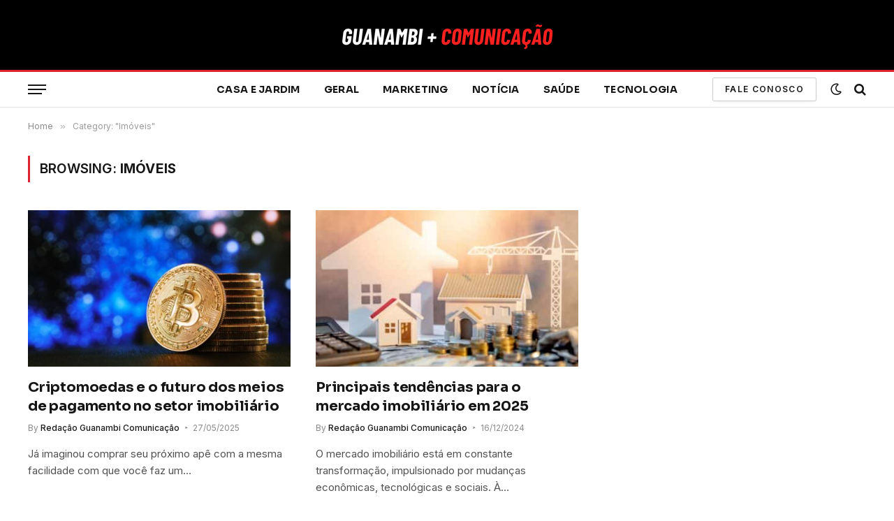

--- FILE ---
content_type: text/html
request_url: https://portalgc.com.br/category/imoveis/
body_size: 12474
content:
<!DOCTYPE html>
<html lang="pt-BR" prefix="og: https://ogp.me/ns#" class="s-light site-s-light">

<head>

	<meta charset="UTF-8" />
	<meta name="viewport" content="width=device-width, initial-scale=1" />
	
<!-- Otimização para mecanismos de pesquisa pelo Rank Math - https://rankmath.com/ -->
<title>Imóveis - Portal Guanambi Comunicação</title><link rel="preload" as="font" href="https://portalgc.com.br/wp-content/themes/smart-mag/css/icons/fonts/ts-icons.woff2?v3.2" type="font/woff2" crossorigin="anonymous" />
<meta name="robots" content="index, follow, max-snippet:-1, max-video-preview:-1, max-image-preview:large"/>
<link rel="canonical" href="https://portalgc.com.br/category/imoveis/" />
<link rel="next" href="https://portalgc.com.br/category/imoveis/page/2/" />
<meta property="og:locale" content="pt_BR" />
<meta property="og:type" content="article" />
<meta property="og:title" content="Imóveis - Portal Guanambi Comunicação" />
<meta property="og:url" content="https://portalgc.com.br/category/imoveis/" />
<meta property="og:site_name" content="Portal Guanambi Comunicação" />
<meta property="og:image" content="https://portalgc.com.br/wp-content/uploads/2022/11/GUANAMBI-COMUNICACAO-RANK-MATH.jpg" />
<meta property="og:image:secure_url" content="https://portalgc.com.br/wp-content/uploads/2022/11/GUANAMBI-COMUNICACAO-RANK-MATH.jpg" />
<meta property="og:image:width" content="1200" />
<meta property="og:image:height" content="630" />
<meta property="og:image:type" content="image/jpeg" />
<meta name="twitter:card" content="summary_large_image" />
<meta name="twitter:title" content="Imóveis - Portal Guanambi Comunicação" />
<meta name="twitter:image" content="https://portalgc.com.br/wp-content/uploads/2022/11/GUANAMBI-COMUNICACAO-RANK-MATH.jpg" />
<meta name="twitter:label1" content="Posts" />
<meta name="twitter:data1" content="16" />
<script type="application/ld+json" class="rank-math-schema">{"@context":"https://schema.org","@graph":[{"@type":"Person","@id":"https://portalgc.com.br/#person","name":"adec","image":{"@type":"ImageObject","@id":"https://portalgc.com.br/#logo","url":"https://portalgc.com.br/wp-content/uploads/2022/11/GUANAMBI-COMUNICACAO-ICO.png","contentUrl":"https://portalgc.com.br/wp-content/uploads/2022/11/GUANAMBI-COMUNICACAO-ICO.png","caption":"Portal Guanambi Comunica\u00e7\u00e3o","inLanguage":"pt-BR","width":"112","height":"112"}},{"@type":"WebSite","@id":"https://portalgc.com.br/#website","url":"https://portalgc.com.br","name":"Portal Guanambi Comunica\u00e7\u00e3o","alternateName":"Portal Guanambi Comunica\u00e7\u00e3o","publisher":{"@id":"https://portalgc.com.br/#person"},"inLanguage":"pt-BR"},{"@type":"CollectionPage","@id":"https://portalgc.com.br/category/imoveis/#webpage","url":"https://portalgc.com.br/category/imoveis/","name":"Im\u00f3veis - Portal Guanambi Comunica\u00e7\u00e3o","isPartOf":{"@id":"https://portalgc.com.br/#website"},"inLanguage":"pt-BR"}]}</script>
<!-- /Plugin de SEO Rank Math para WordPress -->

<link rel='dns-prefetch' href='//fonts.googleapis.com' />
<link rel="alternate" type="application/rss+xml" title="Feed para Portal Guanambi Comunicação &raquo;" href="https://portalgc.com.br/feed/" />
<link rel="alternate" type="application/rss+xml" title="Feed de comentários para Portal Guanambi Comunicação &raquo;" href="https://portalgc.com.br/comments/feed/" />
<link rel="alternate" type="application/rss+xml" title="Feed de categoria para Portal Guanambi Comunicação &raquo; Imóveis" href="https://portalgc.com.br/category/imoveis/feed/" />
<style id='wp-img-auto-sizes-contain-inline-css' type='text/css'>
img:is([sizes=auto i],[sizes^="auto," i]){contain-intrinsic-size:3000px 1500px}
/*# sourceURL=wp-img-auto-sizes-contain-inline-css */
</style>
<style id='wp-emoji-styles-inline-css' type='text/css'>

	img.wp-smiley, img.emoji {
		display: inline !important;
		border: none !important;
		box-shadow: none !important;
		height: 1em !important;
		width: 1em !important;
		margin: 0 0.07em !important;
		vertical-align: -0.1em !important;
		background: none !important;
		padding: 0 !important;
	}
/*# sourceURL=wp-emoji-styles-inline-css */
</style>
<link rel='stylesheet' id='wp-block-library-css' href='https://portalgc.com.br/wp-includes/css/dist/block-library/style.min.css?ver=6.9' type='text/css' media='all' />
<style id='classic-theme-styles-inline-css' type='text/css'>
/*! This file is auto-generated */
.wp-block-button__link{color:#fff;background-color:#32373c;border-radius:9999px;box-shadow:none;text-decoration:none;padding:calc(.667em + 2px) calc(1.333em + 2px);font-size:1.125em}.wp-block-file__button{background:#32373c;color:#fff;text-decoration:none}
/*# sourceURL=/wp-includes/css/classic-themes.min.css */
</style>
<style id='global-styles-inline-css' type='text/css'>
:root{--wp--preset--aspect-ratio--square: 1;--wp--preset--aspect-ratio--4-3: 4/3;--wp--preset--aspect-ratio--3-4: 3/4;--wp--preset--aspect-ratio--3-2: 3/2;--wp--preset--aspect-ratio--2-3: 2/3;--wp--preset--aspect-ratio--16-9: 16/9;--wp--preset--aspect-ratio--9-16: 9/16;--wp--preset--color--black: #000000;--wp--preset--color--cyan-bluish-gray: #abb8c3;--wp--preset--color--white: #ffffff;--wp--preset--color--pale-pink: #f78da7;--wp--preset--color--vivid-red: #cf2e2e;--wp--preset--color--luminous-vivid-orange: #ff6900;--wp--preset--color--luminous-vivid-amber: #fcb900;--wp--preset--color--light-green-cyan: #7bdcb5;--wp--preset--color--vivid-green-cyan: #00d084;--wp--preset--color--pale-cyan-blue: #8ed1fc;--wp--preset--color--vivid-cyan-blue: #0693e3;--wp--preset--color--vivid-purple: #9b51e0;--wp--preset--gradient--vivid-cyan-blue-to-vivid-purple: linear-gradient(135deg,rgb(6,147,227) 0%,rgb(155,81,224) 100%);--wp--preset--gradient--light-green-cyan-to-vivid-green-cyan: linear-gradient(135deg,rgb(122,220,180) 0%,rgb(0,208,130) 100%);--wp--preset--gradient--luminous-vivid-amber-to-luminous-vivid-orange: linear-gradient(135deg,rgb(252,185,0) 0%,rgb(255,105,0) 100%);--wp--preset--gradient--luminous-vivid-orange-to-vivid-red: linear-gradient(135deg,rgb(255,105,0) 0%,rgb(207,46,46) 100%);--wp--preset--gradient--very-light-gray-to-cyan-bluish-gray: linear-gradient(135deg,rgb(238,238,238) 0%,rgb(169,184,195) 100%);--wp--preset--gradient--cool-to-warm-spectrum: linear-gradient(135deg,rgb(74,234,220) 0%,rgb(151,120,209) 20%,rgb(207,42,186) 40%,rgb(238,44,130) 60%,rgb(251,105,98) 80%,rgb(254,248,76) 100%);--wp--preset--gradient--blush-light-purple: linear-gradient(135deg,rgb(255,206,236) 0%,rgb(152,150,240) 100%);--wp--preset--gradient--blush-bordeaux: linear-gradient(135deg,rgb(254,205,165) 0%,rgb(254,45,45) 50%,rgb(107,0,62) 100%);--wp--preset--gradient--luminous-dusk: linear-gradient(135deg,rgb(255,203,112) 0%,rgb(199,81,192) 50%,rgb(65,88,208) 100%);--wp--preset--gradient--pale-ocean: linear-gradient(135deg,rgb(255,245,203) 0%,rgb(182,227,212) 50%,rgb(51,167,181) 100%);--wp--preset--gradient--electric-grass: linear-gradient(135deg,rgb(202,248,128) 0%,rgb(113,206,126) 100%);--wp--preset--gradient--midnight: linear-gradient(135deg,rgb(2,3,129) 0%,rgb(40,116,252) 100%);--wp--preset--font-size--small: 13px;--wp--preset--font-size--medium: 20px;--wp--preset--font-size--large: 36px;--wp--preset--font-size--x-large: 42px;--wp--preset--spacing--20: 0.44rem;--wp--preset--spacing--30: 0.67rem;--wp--preset--spacing--40: 1rem;--wp--preset--spacing--50: 1.5rem;--wp--preset--spacing--60: 2.25rem;--wp--preset--spacing--70: 3.38rem;--wp--preset--spacing--80: 5.06rem;--wp--preset--shadow--natural: 6px 6px 9px rgba(0, 0, 0, 0.2);--wp--preset--shadow--deep: 12px 12px 50px rgba(0, 0, 0, 0.4);--wp--preset--shadow--sharp: 6px 6px 0px rgba(0, 0, 0, 0.2);--wp--preset--shadow--outlined: 6px 6px 0px -3px rgb(255, 255, 255), 6px 6px rgb(0, 0, 0);--wp--preset--shadow--crisp: 6px 6px 0px rgb(0, 0, 0);}:where(.is-layout-flex){gap: 0.5em;}:where(.is-layout-grid){gap: 0.5em;}body .is-layout-flex{display: flex;}.is-layout-flex{flex-wrap: wrap;align-items: center;}.is-layout-flex > :is(*, div){margin: 0;}body .is-layout-grid{display: grid;}.is-layout-grid > :is(*, div){margin: 0;}:where(.wp-block-columns.is-layout-flex){gap: 2em;}:where(.wp-block-columns.is-layout-grid){gap: 2em;}:where(.wp-block-post-template.is-layout-flex){gap: 1.25em;}:where(.wp-block-post-template.is-layout-grid){gap: 1.25em;}.has-black-color{color: var(--wp--preset--color--black) !important;}.has-cyan-bluish-gray-color{color: var(--wp--preset--color--cyan-bluish-gray) !important;}.has-white-color{color: var(--wp--preset--color--white) !important;}.has-pale-pink-color{color: var(--wp--preset--color--pale-pink) !important;}.has-vivid-red-color{color: var(--wp--preset--color--vivid-red) !important;}.has-luminous-vivid-orange-color{color: var(--wp--preset--color--luminous-vivid-orange) !important;}.has-luminous-vivid-amber-color{color: var(--wp--preset--color--luminous-vivid-amber) !important;}.has-light-green-cyan-color{color: var(--wp--preset--color--light-green-cyan) !important;}.has-vivid-green-cyan-color{color: var(--wp--preset--color--vivid-green-cyan) !important;}.has-pale-cyan-blue-color{color: var(--wp--preset--color--pale-cyan-blue) !important;}.has-vivid-cyan-blue-color{color: var(--wp--preset--color--vivid-cyan-blue) !important;}.has-vivid-purple-color{color: var(--wp--preset--color--vivid-purple) !important;}.has-black-background-color{background-color: var(--wp--preset--color--black) !important;}.has-cyan-bluish-gray-background-color{background-color: var(--wp--preset--color--cyan-bluish-gray) !important;}.has-white-background-color{background-color: var(--wp--preset--color--white) !important;}.has-pale-pink-background-color{background-color: var(--wp--preset--color--pale-pink) !important;}.has-vivid-red-background-color{background-color: var(--wp--preset--color--vivid-red) !important;}.has-luminous-vivid-orange-background-color{background-color: var(--wp--preset--color--luminous-vivid-orange) !important;}.has-luminous-vivid-amber-background-color{background-color: var(--wp--preset--color--luminous-vivid-amber) !important;}.has-light-green-cyan-background-color{background-color: var(--wp--preset--color--light-green-cyan) !important;}.has-vivid-green-cyan-background-color{background-color: var(--wp--preset--color--vivid-green-cyan) !important;}.has-pale-cyan-blue-background-color{background-color: var(--wp--preset--color--pale-cyan-blue) !important;}.has-vivid-cyan-blue-background-color{background-color: var(--wp--preset--color--vivid-cyan-blue) !important;}.has-vivid-purple-background-color{background-color: var(--wp--preset--color--vivid-purple) !important;}.has-black-border-color{border-color: var(--wp--preset--color--black) !important;}.has-cyan-bluish-gray-border-color{border-color: var(--wp--preset--color--cyan-bluish-gray) !important;}.has-white-border-color{border-color: var(--wp--preset--color--white) !important;}.has-pale-pink-border-color{border-color: var(--wp--preset--color--pale-pink) !important;}.has-vivid-red-border-color{border-color: var(--wp--preset--color--vivid-red) !important;}.has-luminous-vivid-orange-border-color{border-color: var(--wp--preset--color--luminous-vivid-orange) !important;}.has-luminous-vivid-amber-border-color{border-color: var(--wp--preset--color--luminous-vivid-amber) !important;}.has-light-green-cyan-border-color{border-color: var(--wp--preset--color--light-green-cyan) !important;}.has-vivid-green-cyan-border-color{border-color: var(--wp--preset--color--vivid-green-cyan) !important;}.has-pale-cyan-blue-border-color{border-color: var(--wp--preset--color--pale-cyan-blue) !important;}.has-vivid-cyan-blue-border-color{border-color: var(--wp--preset--color--vivid-cyan-blue) !important;}.has-vivid-purple-border-color{border-color: var(--wp--preset--color--vivid-purple) !important;}.has-vivid-cyan-blue-to-vivid-purple-gradient-background{background: var(--wp--preset--gradient--vivid-cyan-blue-to-vivid-purple) !important;}.has-light-green-cyan-to-vivid-green-cyan-gradient-background{background: var(--wp--preset--gradient--light-green-cyan-to-vivid-green-cyan) !important;}.has-luminous-vivid-amber-to-luminous-vivid-orange-gradient-background{background: var(--wp--preset--gradient--luminous-vivid-amber-to-luminous-vivid-orange) !important;}.has-luminous-vivid-orange-to-vivid-red-gradient-background{background: var(--wp--preset--gradient--luminous-vivid-orange-to-vivid-red) !important;}.has-very-light-gray-to-cyan-bluish-gray-gradient-background{background: var(--wp--preset--gradient--very-light-gray-to-cyan-bluish-gray) !important;}.has-cool-to-warm-spectrum-gradient-background{background: var(--wp--preset--gradient--cool-to-warm-spectrum) !important;}.has-blush-light-purple-gradient-background{background: var(--wp--preset--gradient--blush-light-purple) !important;}.has-blush-bordeaux-gradient-background{background: var(--wp--preset--gradient--blush-bordeaux) !important;}.has-luminous-dusk-gradient-background{background: var(--wp--preset--gradient--luminous-dusk) !important;}.has-pale-ocean-gradient-background{background: var(--wp--preset--gradient--pale-ocean) !important;}.has-electric-grass-gradient-background{background: var(--wp--preset--gradient--electric-grass) !important;}.has-midnight-gradient-background{background: var(--wp--preset--gradient--midnight) !important;}.has-small-font-size{font-size: var(--wp--preset--font-size--small) !important;}.has-medium-font-size{font-size: var(--wp--preset--font-size--medium) !important;}.has-large-font-size{font-size: var(--wp--preset--font-size--large) !important;}.has-x-large-font-size{font-size: var(--wp--preset--font-size--x-large) !important;}
:where(.wp-block-post-template.is-layout-flex){gap: 1.25em;}:where(.wp-block-post-template.is-layout-grid){gap: 1.25em;}
:where(.wp-block-term-template.is-layout-flex){gap: 1.25em;}:where(.wp-block-term-template.is-layout-grid){gap: 1.25em;}
:where(.wp-block-columns.is-layout-flex){gap: 2em;}:where(.wp-block-columns.is-layout-grid){gap: 2em;}
:root :where(.wp-block-pullquote){font-size: 1.5em;line-height: 1.6;}
/*# sourceURL=global-styles-inline-css */
</style>
<link rel='stylesheet' id='smartmag-core-css' href='https://portalgc.com.br/wp-content/themes/smart-mag/style.css?ver=10.3.2' type='text/css' media='all' />
<style id='smartmag-core-inline-css' type='text/css'>
:root { --c-main: #dd232f;
--c-main-rgb: 221,35,47;
--text-font: "Inter", system-ui, -apple-system, "Segoe UI", Arial, sans-serif;
--body-font: "Inter", system-ui, -apple-system, "Segoe UI", Arial, sans-serif;
--title-font: "Sora", system-ui, -apple-system, "Segoe UI", Arial, sans-serif;
--c-p-meta-icons: var(--c-main); }
.post-title:not(._) { letter-spacing: -0.01em; }
.main-sidebar .widget, .ts-sidebar .widget { margin-bottom: 45px; }
.smart-head-main .smart-head-mid { --head-h: 100px; }
.smart-head-main .smart-head-bot { --head-h: 54px; border-top-width: 3px; border-top-color: var(--c-main); border-bottom-width: 1px; border-bottom-color: #e2e2e2; }
.s-dark .smart-head-main .smart-head-bot,
.smart-head-main .s-dark.smart-head-bot { border-bottom-color: #222222; }
.navigation-main .menu > li > a { font-family: "Sora", system-ui, -apple-system, "Segoe UI", Arial, sans-serif; font-size: 14px; font-weight: bold; letter-spacing: 0.02em; }
.smart-head-mobile .smart-head-mid { --head-h: 70px; border-bottom-width: 3px; border-bottom-color: var(--c-main); }
.s-dark .smart-head-main .spc-social,
.smart-head-main .s-dark .spc-social { --c-spc-social: rgba(255,255,255,0.94); --c-spc-social-hov: #ffffff; }
.smart-head-main .hamburger-icon { --line-weight: 2px; --height: 14px; }
.post-meta { --p-meta-sep: "\2023"; --p-meta-sep-pad: 6px; }
.post-meta .meta-item:before { transform: scale(.8); }
.cat-labels .category { padding-left: 10px; padding-right: 10px; }
.block-head-e1 .heading { font-family: "Barlow Condensed", system-ui, -apple-system, "Segoe UI", Arial, sans-serif; font-size: 22px; font-weight: bold; font-style: italic; letter-spacing: .04em; }
.block-head-e2 .heading { font-family: "Barlow Condensed", system-ui, -apple-system, "Segoe UI", Arial, sans-serif; font-size: 32px; font-weight: 800; font-style: italic; text-transform: uppercase; letter-spacing: 0.04em; }
.block-head-e2 { --line-weight: 4px; --c-line: var(--c-main); }
.loop-grid .ratio-is-custom { padding-bottom: calc(100% / 1.68); }
.list-post { --list-p-media-width: 35%; --list-p-media-max-width: 85%; }
.post-meta-single .meta-item, .post-meta-single .text-in { font-size: 13px; }
.the-post-header .post-meta .post-title { line-height: 1.26; }
.entry-content { line-height: 1.65; letter-spacing: 0.01em; }
.post-share-float .service { width: 40px; height: 38px; margin-bottom: 9px; font-size: 18px; }
.s-head-modern .sub-title { font-weight: 500; }
.site-s-light .s-head-modern .sub-title { color: #6d6d6d; }
.site-s-light .s-head-large .post-meta { --c-post-meta: #6d6d6d; }
.s-dark .s-head-large .post-meta { --c-post-meta: #e2e2e2; }
.a-wrap-2:not(._) { margin-top: 0px; }
@media (min-width: 941px) and (max-width: 1200px) { .navigation-main .menu > li > a { font-size: calc(10px + (14px - 10px) * .7); } }


/*# sourceURL=smartmag-core-inline-css */
</style>
<link rel='stylesheet' id='smartmag-magnific-popup-css' href='https://portalgc.com.br/wp-content/themes/smart-mag/css/lightbox.css?ver=10.3.2' type='text/css' media='all' />
<link rel='stylesheet' id='smartmag-icons-css' href='https://portalgc.com.br/wp-content/themes/smart-mag/css/icons/icons.css?ver=10.3.2' type='text/css' media='all' />
<link rel='stylesheet' id='smart-mag-child-css' href='https://portalgc.com.br/wp-content/themes/smart-mag-child/style.css?ver=1.0' type='text/css' media='all' />
<link rel='stylesheet' id='smartmag-gfonts-custom-css' href='https://fonts.googleapis.com/css?family=Inter%3A400%2C500%2C600%2C700%7CSora%3A400%2C500%2C600%2C700%2Cbold%7CBarlow+Condensed%3Abold%2Cboldi%2C800%2C800i&#038;display=swap' type='text/css' media='all' />
<script type="text/javascript" id="smartmag-lazy-inline-js-after">
/* <![CDATA[ */
/**
 * @copyright ThemeSphere
 * @preserve
 */
var BunyadLazy={};BunyadLazy.load=function(){function a(e,n){var t={};e.dataset.bgset&&e.dataset.sizes?(t.sizes=e.dataset.sizes,t.srcset=e.dataset.bgset):t.src=e.dataset.bgsrc,function(t){var a=t.dataset.ratio;if(0<a){const e=t.parentElement;if(e.classList.contains("media-ratio")){const n=e.style;n.getPropertyValue("--a-ratio")||(n.paddingBottom=100/a+"%")}}}(e);var a,o=document.createElement("img");for(a in o.onload=function(){var t="url('"+(o.currentSrc||o.src)+"')",a=e.style;a.backgroundImage!==t&&requestAnimationFrame(()=>{a.backgroundImage=t,n&&n()}),o.onload=null,o.onerror=null,o=null},o.onerror=o.onload,t)o.setAttribute(a,t[a]);o&&o.complete&&0<o.naturalWidth&&o.onload&&o.onload()}function e(t){t.dataset.loaded||a(t,()=>{document.dispatchEvent(new Event("lazyloaded")),t.dataset.loaded=1})}function n(t){"complete"===document.readyState?t():window.addEventListener("load",t)}return{initEarly:function(){var t,a=()=>{document.querySelectorAll(".img.bg-cover:not(.lazyload)").forEach(e)};"complete"!==document.readyState?(t=setInterval(a,150),n(()=>{a(),clearInterval(t)})):a()},callOnLoad:n,initBgImages:function(t){t&&n(()=>{document.querySelectorAll(".img.bg-cover").forEach(e)})},bgLoad:a}}(),BunyadLazy.load.initEarly();
//# sourceURL=smartmag-lazy-inline-js-after
/* ]]> */
</script>
<script type="text/javascript" src="https://portalgc.com.br/wp-includes/js/jquery/jquery.min.js?ver=3.7.1" id="jquery-core-js"></script>
<script type="text/javascript" src="https://portalgc.com.br/wp-includes/js/jquery/jquery-migrate.min.js?ver=3.4.1" id="jquery-migrate-js"></script>
<link rel="https://api.w.org/" href="https://portalgc.com.br/wp-json/" /><link rel="alternate" title="JSON" type="application/json" href="https://portalgc.com.br/wp-json/wp/v2/categories/11" /><link rel="EditURI" type="application/rsd+xml" title="RSD" href="https://portalgc.com.br/xmlrpc.php?rsd" />
<meta name="generator" content="WordPress 6.9" />

		<script>
		var BunyadSchemeKey = 'bunyad-scheme';
		(() => {
			const d = document.documentElement;
			const c = d.classList;
			var scheme = localStorage.getItem(BunyadSchemeKey);
			
			if (scheme) {
				d.dataset.origClass = c;
				scheme === 'dark' ? c.remove('s-light', 'site-s-light') : c.remove('s-dark', 'site-s-dark');
				c.add('site-s-' + scheme, 's-' + scheme);
			}
		})();
		</script>
		<meta name="generator" content="Elementor 3.34.4; features: additional_custom_breakpoints; settings: css_print_method-external, google_font-enabled, font_display-swap">
			<style>
				.e-con.e-parent:nth-of-type(n+4):not(.e-lazyloaded):not(.e-no-lazyload),
				.e-con.e-parent:nth-of-type(n+4):not(.e-lazyloaded):not(.e-no-lazyload) * {
					background-image: none !important;
				}
				@media screen and (max-height: 1024px) {
					.e-con.e-parent:nth-of-type(n+3):not(.e-lazyloaded):not(.e-no-lazyload),
					.e-con.e-parent:nth-of-type(n+3):not(.e-lazyloaded):not(.e-no-lazyload) * {
						background-image: none !important;
					}
				}
				@media screen and (max-height: 640px) {
					.e-con.e-parent:nth-of-type(n+2):not(.e-lazyloaded):not(.e-no-lazyload),
					.e-con.e-parent:nth-of-type(n+2):not(.e-lazyloaded):not(.e-no-lazyload) * {
						background-image: none !important;
					}
				}
			</style>
			<link rel="icon" href="https://portalgc.com.br/wp-content/uploads/2022/11/GUANAMBI-COMUNICACAO-ICO.png" sizes="32x32" />
<link rel="icon" href="https://portalgc.com.br/wp-content/uploads/2022/11/GUANAMBI-COMUNICACAO-ICO.png" sizes="192x192" />
<link rel="apple-touch-icon" href="https://portalgc.com.br/wp-content/uploads/2022/11/GUANAMBI-COMUNICACAO-ICO.png" />
<meta name="msapplication-TileImage" content="https://portalgc.com.br/wp-content/uploads/2022/11/GUANAMBI-COMUNICACAO-ICO.png" />


</head>

<body class="archive category category-imoveis category-11 wp-theme-smart-mag wp-child-theme-smart-mag-child right-sidebar has-lb has-lb-sm ts-img-hov-fade layout-normal elementor-default elementor-kit-16">



<div class="main-wrap">

	
<div class="off-canvas-backdrop"></div>
<div class="mobile-menu-container off-canvas s-dark hide-menu-lg" id="off-canvas">

	<div class="off-canvas-head">
		<a href="#" class="close">
			<span class="visuallyhidden">Close Menu</span>
			<i class="tsi tsi-times"></i>
		</a>

		<div class="ts-logo">
					</div>
	</div>

	<div class="off-canvas-content">

		
			<ul id="menu-main-navigation" class="mobile-menu"><li id="menu-item-60" class="menu-item menu-item-type-taxonomy menu-item-object-category menu-item-60"><a href="https://portalgc.com.br/category/casa-e-jardim/">Casa e Jardim</a></li>
<li id="menu-item-61" class="menu-item menu-item-type-taxonomy menu-item-object-category menu-item-61"><a href="https://portalgc.com.br/category/geral/">Geral</a></li>
<li id="menu-item-62" class="menu-item menu-item-type-taxonomy menu-item-object-category menu-item-62"><a href="https://portalgc.com.br/category/marketing/">Marketing</a></li>
<li id="menu-item-63" class="menu-item menu-item-type-taxonomy menu-item-object-category menu-item-63"><a href="https://portalgc.com.br/category/noticia/">Notícia</a></li>
<li id="menu-item-64" class="menu-item menu-item-type-taxonomy menu-item-object-category menu-item-64"><a href="https://portalgc.com.br/category/saude/">Saúde</a></li>
<li id="menu-item-65" class="menu-item menu-item-type-taxonomy menu-item-object-category menu-item-65"><a href="https://portalgc.com.br/category/tecnologia/">Tecnologia</a></li>
</ul>
		
		
		
		<div class="spc-social-block spc-social spc-social-b smart-head-social">
		
			
				<a href="#" class="link service s-facebook" target="_blank" rel="nofollow noopener">
					<i class="icon tsi tsi-facebook"></i>					<span class="visuallyhidden">Facebook</span>
				</a>
									
			
				<a href="#" class="link service s-twitter" target="_blank" rel="nofollow noopener">
					<i class="icon tsi tsi-twitter"></i>					<span class="visuallyhidden">X (Twitter)</span>
				</a>
									
			
				<a href="#" class="link service s-instagram" target="_blank" rel="nofollow noopener">
					<i class="icon tsi tsi-instagram"></i>					<span class="visuallyhidden">Instagram</span>
				</a>
									
			
		</div>

		
	</div>

</div>
<div class="smart-head smart-head-b smart-head-main" id="smart-head" data-sticky="auto" data-sticky-type="smart" data-sticky-full>
	
	<div class="smart-head-row smart-head-mid smart-head-row-3 s-dark smart-head-row-full">

		<div class="inner wrap">

							
				<div class="items items-left empty">
								</div>

							
				<div class="items items-center ">
					<a href="https://portalgc.com.br/" title="Portal Guanambi Comunicação" rel="home" class="logo-link ts-logo logo-is-image">
		<span>
			
				
					<img src="https://portalgc.com.br/wp-content/uploads/2022/11/GUANAMBI-COMUNICACAO.png" class="logo-image logo-image-dark" alt="Portal Guanambi Comunicação" width="302" height="53"/><img src="https://smartmag.theme-sphere.com/fitness/wp-content/uploads/sites/21/2021/11/1-fitness-muscle-logo.png" class="logo-image" alt="Portal Guanambi Comunicação" srcset="https://smartmag.theme-sphere.com/fitness/wp-content/uploads/sites/21/2021/11/1-fitness-muscle-logo.png ,https://smartmag.theme-sphere.com/fitness/wp-content/uploads/sites/21/2021/11/1-fitness-muscle-logo@2x.png 2x"/>
									 
					</span>
	</a>				</div>

							
				<div class="items items-right empty">
								</div>

						
		</div>
	</div>

	
	<div class="smart-head-row smart-head-bot smart-head-row-3 is-light has-center-nav smart-head-row-full">

		<div class="inner wrap">

							
				<div class="items items-left ">
				
<button class="offcanvas-toggle has-icon" type="button" aria-label="Menu">
	<span class="hamburger-icon hamburger-icon-a">
		<span class="inner"></span>
	</span>
</button>				</div>

							
				<div class="items items-center ">
					<div class="nav-wrap">
		<nav class="navigation navigation-main nav-hov-a">
			<ul id="menu-main-navigation-1" class="menu"><li class="menu-item menu-item-type-taxonomy menu-item-object-category menu-cat-5 menu-item-60"><a href="https://portalgc.com.br/category/casa-e-jardim/">Casa e Jardim</a></li>
<li class="menu-item menu-item-type-taxonomy menu-item-object-category menu-cat-1 menu-item-61"><a href="https://portalgc.com.br/category/geral/">Geral</a></li>
<li class="menu-item menu-item-type-taxonomy menu-item-object-category menu-cat-7 menu-item-62"><a href="https://portalgc.com.br/category/marketing/">Marketing</a></li>
<li class="menu-item menu-item-type-taxonomy menu-item-object-category menu-cat-4 menu-item-63"><a href="https://portalgc.com.br/category/noticia/">Notícia</a></li>
<li class="menu-item menu-item-type-taxonomy menu-item-object-category menu-cat-3 menu-item-64"><a href="https://portalgc.com.br/category/saude/">Saúde</a></li>
<li class="menu-item menu-item-type-taxonomy menu-item-object-category menu-cat-6 menu-item-65"><a href="https://portalgc.com.br/category/tecnologia/">Tecnologia</a></li>
</ul>		</nav>
	</div>
				</div>

							
				<div class="items items-right ">
				
	<a href="https://portalgc.com.br/contatos" class="ts-button ts-button-alt ts-button1">
		Fale Conosco	</a>

<div class="scheme-switcher has-icon-only">
	<a href="#" class="toggle is-icon toggle-dark" title="Switch to Dark Design - easier on eyes.">
		<i class="icon tsi tsi-moon"></i>
	</a>
	<a href="#" class="toggle is-icon toggle-light" title="Switch to Light Design.">
		<i class="icon tsi tsi-bright"></i>
	</a>
</div>

	<a href="#" class="search-icon has-icon-only is-icon" title="Search">
		<i class="tsi tsi-search"></i>
	</a>

				</div>

						
		</div>
	</div>

	</div>
<div class="smart-head smart-head-a smart-head-mobile" id="smart-head-mobile" data-sticky="mid" data-sticky-type="smart" data-sticky-full>
	
	<div class="smart-head-row smart-head-mid smart-head-row-3 s-dark smart-head-row-full">

		<div class="inner wrap">

							
				<div class="items items-left ">
				
<button class="offcanvas-toggle has-icon" type="button" aria-label="Menu">
	<span class="hamburger-icon hamburger-icon-a">
		<span class="inner"></span>
	</span>
</button>				</div>

							
				<div class="items items-center ">
					<a href="https://portalgc.com.br/" title="Portal Guanambi Comunicação" rel="home" class="logo-link ts-logo logo-is-image">
		<span>
			
				
					<img src="https://portalgc.com.br/wp-content/uploads/2022/11/GUANAMBI-COMUNICACAO.png" class="logo-image logo-image-dark" alt="Portal Guanambi Comunicação" width="302" height="53"/><img src="https://smartmag.theme-sphere.com/fitness/wp-content/uploads/sites/21/2021/11/1-fitness-muscle-logo.png" class="logo-image" alt="Portal Guanambi Comunicação" srcset="https://smartmag.theme-sphere.com/fitness/wp-content/uploads/sites/21/2021/11/1-fitness-muscle-logo.png ,https://smartmag.theme-sphere.com/fitness/wp-content/uploads/sites/21/2021/11/1-fitness-muscle-logo@2x.png 2x"/>
									 
					</span>
	</a>				</div>

							
				<div class="items items-right ">
				

	<a href="#" class="search-icon has-icon-only is-icon" title="Search">
		<i class="tsi tsi-search"></i>
	</a>

				</div>

						
		</div>
	</div>

	</div>
<nav class="breadcrumbs is-full-width breadcrumbs-a" id="breadcrumb"><div class="inner ts-contain "><span><a href="https://portalgc.com.br/"><span>Home</span></a></span><span class="delim">&raquo;</span><span class="current">Category: &quot;Imóveis&quot;</span></div></nav>
<div class="main ts-contain cf right-sidebar">
			<div class="ts-row">
			<div class="col-8 main-content">

							<h1 class="archive-heading">
					Browsing: <span>Imóveis</span>				</h1>
						
					
							
					<section class="block-wrap block-grid mb-none" data-id="1">

				
			<div class="block-content">
					
	<div class="loop loop-grid loop-grid-base grid grid-2 md:grid-2 xs:grid-1">

					
<article class="l-post grid-post grid-base-post">

	
			<div class="media">

		
			<a href="https://portalgc.com.br/imoveis/criptomoedas-e-o-futuro-dos-meios-de-pagamento-no-setor-imobiliario/" class="image-link media-ratio ratio-is-custom" title="Criptomoedas e o futuro dos meios de pagamento no setor imobiliário"><span data-bgsrc="https://portalgc.com.br/wp-content/uploads/2025/05/Design-sem-nome-2025-05-27T082212.753-450x300.jpg" class="img bg-cover wp-post-image attachment-bunyad-grid size-bunyad-grid no-lazy skip-lazy" data-bgset="https://portalgc.com.br/wp-content/uploads/2025/05/Design-sem-nome-2025-05-27T082212.753-450x300.jpg 450w, https://portalgc.com.br/wp-content/uploads/2025/05/Design-sem-nome-2025-05-27T082212.753-1024x683.jpg 1024w, https://portalgc.com.br/wp-content/uploads/2025/05/Design-sem-nome-2025-05-27T082212.753-768x512.jpg 768w, https://portalgc.com.br/wp-content/uploads/2025/05/Design-sem-nome-2025-05-27T082212.753.jpg 1200w" data-sizes="(max-width: 377px) 100vw, 377px" role="img" aria-label="Criptomoedas e o futuro dos meios de pagamento no setor imobiliário"></span></a>			
			
			
			
		
		</div>
	

	
		<div class="content">

			<div class="post-meta post-meta-a has-below"><h2 class="is-title post-title"><a href="https://portalgc.com.br/imoveis/criptomoedas-e-o-futuro-dos-meios-de-pagamento-no-setor-imobiliario/">Criptomoedas e o futuro dos meios de pagamento no setor imobiliário</a></h2><div class="post-meta-items meta-below"><span class="meta-item post-author"><span class="by">By</span> <a href="https://portalgc.com.br/author/adec/" title="Posts de Redação Guanambi Comunicação" rel="author">Redação Guanambi Comunicação</a></span><span class="meta-item date"><span class="date-link"><time class="post-date" datetime="2025-05-27T08:22:57-03:00">27/05/2025</time></span></span></div></div>			
						
				<div class="excerpt">
					<p>Já imaginou comprar seu próximo apê com a mesma facilidade com que você faz um&hellip;</p>
				</div>
			
			
			
		</div>

	
</article>					
<article class="l-post grid-post grid-base-post">

	
			<div class="media">

		
			<a href="https://portalgc.com.br/imoveis/principais-tendencias-para-o-mercado-imobiliario/" class="image-link media-ratio ratio-is-custom" title="Principais tendências para o mercado imobiliário em 2025"><span data-bgsrc="https://portalgc.com.br/wp-content/uploads/2024/12/Principais-tendencias-para-o-mercado-imobiliario-em-2025-450x253.jpg" class="img bg-cover wp-post-image attachment-bunyad-medium size-bunyad-medium lazyload" data-bgset="https://portalgc.com.br/wp-content/uploads/2024/12/Principais-tendencias-para-o-mercado-imobiliario-em-2025-450x253.jpg 450w, https://portalgc.com.br/wp-content/uploads/2024/12/Principais-tendencias-para-o-mercado-imobiliario-em-2025-300x169.jpg 300w, https://portalgc.com.br/wp-content/uploads/2024/12/Principais-tendencias-para-o-mercado-imobiliario-em-2025-1024x576.jpg 1024w, https://portalgc.com.br/wp-content/uploads/2024/12/Principais-tendencias-para-o-mercado-imobiliario-em-2025-768x432.jpg 768w, https://portalgc.com.br/wp-content/uploads/2024/12/Principais-tendencias-para-o-mercado-imobiliario-em-2025-150x84.jpg 150w, https://portalgc.com.br/wp-content/uploads/2024/12/Principais-tendencias-para-o-mercado-imobiliario-em-2025.jpg 1200w" data-sizes="(max-width: 377px) 100vw, 377px" role="img" aria-label="Principais tendências para o mercado imobiliário em 2025"></span></a>			
			
			
			
		
		</div>
	

	
		<div class="content">

			<div class="post-meta post-meta-a has-below"><h2 class="is-title post-title"><a href="https://portalgc.com.br/imoveis/principais-tendencias-para-o-mercado-imobiliario/">Principais tendências para o mercado imobiliário em 2025</a></h2><div class="post-meta-items meta-below"><span class="meta-item post-author"><span class="by">By</span> <a href="https://portalgc.com.br/author/adec/" title="Posts de Redação Guanambi Comunicação" rel="author">Redação Guanambi Comunicação</a></span><span class="meta-item date"><span class="date-link"><time class="post-date" datetime="2024-12-16T21:16:10-03:00">16/12/2024</time></span></span></div></div>			
						
				<div class="excerpt">
					<p>O mercado imobiliário está em constante transformação, impulsionado por mudanças econômicas, tecnológicas e sociais.  À&hellip;</p>
				</div>
			
			
			
		</div>

	
</article>					
<article class="l-post grid-post grid-base-post">

	
			<div class="media">

		
			<a href="https://portalgc.com.br/imoveis/qualidade-de-vida-no-litoral-vantagens-e-beneficios/" class="image-link media-ratio ratio-is-custom" title="Qualidade de vida no litoral: vantagens e benefícios"><span data-bgsrc="https://portalgc.com.br/wp-content/uploads/2024/10/Qualidade-de-vida-no-litoral-vantagens-e-beneficios-450x253.jpg" class="img bg-cover wp-post-image attachment-bunyad-medium size-bunyad-medium lazyload" data-bgset="https://portalgc.com.br/wp-content/uploads/2024/10/Qualidade-de-vida-no-litoral-vantagens-e-beneficios-450x253.jpg 450w, https://portalgc.com.br/wp-content/uploads/2024/10/Qualidade-de-vida-no-litoral-vantagens-e-beneficios-300x169.jpg 300w, https://portalgc.com.br/wp-content/uploads/2024/10/Qualidade-de-vida-no-litoral-vantagens-e-beneficios-1024x576.jpg 1024w, https://portalgc.com.br/wp-content/uploads/2024/10/Qualidade-de-vida-no-litoral-vantagens-e-beneficios-768x432.jpg 768w, https://portalgc.com.br/wp-content/uploads/2024/10/Qualidade-de-vida-no-litoral-vantagens-e-beneficios-150x84.jpg 150w, https://portalgc.com.br/wp-content/uploads/2024/10/Qualidade-de-vida-no-litoral-vantagens-e-beneficios.jpg 1200w" data-sizes="(max-width: 377px) 100vw, 377px" role="img" aria-label="Qualidade de vida no litoral: vantagens e benefícios"></span></a>			
			
			
			
		
		</div>
	

	
		<div class="content">

			<div class="post-meta post-meta-a has-below"><h2 class="is-title post-title"><a href="https://portalgc.com.br/imoveis/qualidade-de-vida-no-litoral-vantagens-e-beneficios/">Qualidade de vida no litoral: vantagens e benefícios</a></h2><div class="post-meta-items meta-below"><span class="meta-item post-author"><span class="by">By</span> <a href="https://portalgc.com.br/author/adec/" title="Posts de Redação Guanambi Comunicação" rel="author">Redação Guanambi Comunicação</a></span><span class="meta-item date"><span class="date-link"><time class="post-date" datetime="2024-10-23T13:39:47-03:00">23/10/2024</time></span></span></div></div>			
						
				<div class="excerpt">
					<p>A qualidade de vida no litoral tem atraído cada vez mais moradores e visitantes em&hellip;</p>
				</div>
			
			
			
		</div>

	
</article>					
<article class="l-post grid-post grid-base-post">

	
			<div class="media">

		
			<a href="https://portalgc.com.br/imoveis/como-calcular-valor-de-aluguel-por-temporada/" class="image-link media-ratio ratio-is-custom" title="Como calcular valor de aluguel por temporada: Fórmulas e exemplos"><span data-bgsrc="https://portalgc.com.br/wp-content/uploads/2024/07/Como-calcular-valor-de-aluguel-por-temporada-450x253.webp" class="img bg-cover wp-post-image attachment-bunyad-medium size-bunyad-medium lazyload" data-bgset="https://portalgc.com.br/wp-content/uploads/2024/07/Como-calcular-valor-de-aluguel-por-temporada-450x253.webp 450w, https://portalgc.com.br/wp-content/uploads/2024/07/Como-calcular-valor-de-aluguel-por-temporada-300x169.webp 300w, https://portalgc.com.br/wp-content/uploads/2024/07/Como-calcular-valor-de-aluguel-por-temporada-1024x576.webp 1024w, https://portalgc.com.br/wp-content/uploads/2024/07/Como-calcular-valor-de-aluguel-por-temporada-768x432.webp 768w, https://portalgc.com.br/wp-content/uploads/2024/07/Como-calcular-valor-de-aluguel-por-temporada-150x84.webp 150w, https://portalgc.com.br/wp-content/uploads/2024/07/Como-calcular-valor-de-aluguel-por-temporada.webp 1200w" data-sizes="(max-width: 377px) 100vw, 377px" role="img" aria-label="Como calcular valor de aluguel por temporada"></span></a>			
			
			
			
		
		</div>
	

	
		<div class="content">

			<div class="post-meta post-meta-a has-below"><h2 class="is-title post-title"><a href="https://portalgc.com.br/imoveis/como-calcular-valor-de-aluguel-por-temporada/">Como calcular valor de aluguel por temporada: Fórmulas e exemplos</a></h2><div class="post-meta-items meta-below"><span class="meta-item post-author"><span class="by">By</span> <a href="https://portalgc.com.br/author/andersonalves/" title="Posts de Pedro Oliveira" rel="author">Pedro Oliveira</a></span><span class="meta-item date"><span class="date-link"><time class="post-date" datetime="2024-08-15T07:45:00-03:00">15/08/2024</time></span></span></div></div>			
						
				<div class="excerpt">
					<p>É crucial saber como calcular valor de aluguel por temporada para aumentar a renda. Para isso, é&hellip;</p>
				</div>
			
			
			
		</div>

	
</article>					
<article class="l-post grid-post grid-base-post">

	
			<div class="media">

		
			<a href="https://portalgc.com.br/imoveis/guia-para-venda-de-casa-dicas-efetivas-para-vender-seu-imovel/" class="image-link media-ratio ratio-is-custom" title="Guia para venda de casa: Dicas efetivas para vender seu imóvel"><span data-bgsrc="https://portalgc.com.br/wp-content/uploads/2024/05/Guia-para-venda-de-casa-Dicas-efetivas-para-vender-seu-imovel-450x253.jpg" class="img bg-cover wp-post-image attachment-bunyad-medium size-bunyad-medium lazyload" data-bgset="https://portalgc.com.br/wp-content/uploads/2024/05/Guia-para-venda-de-casa-Dicas-efetivas-para-vender-seu-imovel-450x253.jpg 450w, https://portalgc.com.br/wp-content/uploads/2024/05/Guia-para-venda-de-casa-Dicas-efetivas-para-vender-seu-imovel-300x169.jpg 300w, https://portalgc.com.br/wp-content/uploads/2024/05/Guia-para-venda-de-casa-Dicas-efetivas-para-vender-seu-imovel-1024x576.jpg 1024w, https://portalgc.com.br/wp-content/uploads/2024/05/Guia-para-venda-de-casa-Dicas-efetivas-para-vender-seu-imovel-768x432.jpg 768w, https://portalgc.com.br/wp-content/uploads/2024/05/Guia-para-venda-de-casa-Dicas-efetivas-para-vender-seu-imovel-150x84.jpg 150w, https://portalgc.com.br/wp-content/uploads/2024/05/Guia-para-venda-de-casa-Dicas-efetivas-para-vender-seu-imovel.jpg 1200w" data-sizes="(max-width: 377px) 100vw, 377px" role="img" aria-label="Guia para venda de casa: Dicas efetivas para vender seu imóvel"></span></a>			
			
			
			
		
		</div>
	

	
		<div class="content">

			<div class="post-meta post-meta-a has-below"><h2 class="is-title post-title"><a href="https://portalgc.com.br/imoveis/guia-para-venda-de-casa-dicas-efetivas-para-vender-seu-imovel/">Guia para venda de casa: Dicas efetivas para vender seu imóvel</a></h2><div class="post-meta-items meta-below"><span class="meta-item post-author"><span class="by">By</span> <a href="https://portalgc.com.br/author/adec/" title="Posts de Redação Guanambi Comunicação" rel="author">Redação Guanambi Comunicação</a></span><span class="meta-item date"><span class="date-link"><time class="post-date" datetime="2024-05-01T13:13:55-03:00">01/05/2024</time></span></span></div></div>			
						
				<div class="excerpt">
					<p>Está pensando em vender sua casa? Imagine concretizar a venda não apenas de forma rápida, mas&hellip;</p>
				</div>
			
			
			
		</div>

	
</article>					
<article class="l-post grid-post grid-base-post">

	
			<div class="media">

		
			<a href="https://portalgc.com.br/imoveis/franquia-que-mais-cresce-no-brasil-no-ramo-imobiliario/" class="image-link media-ratio ratio-is-custom" title="Franquia Que Mais Cresce No Brasil No Ramo Imobiliário"><span data-bgsrc="https://portalgc.com.br/wp-content/uploads/2024/01/Franquia-Que-Mais-Cresce-No-Brasil-No-Ramo-Imobiliario-450x253.jpg" class="img bg-cover wp-post-image attachment-bunyad-medium size-bunyad-medium lazyload" data-bgset="https://portalgc.com.br/wp-content/uploads/2024/01/Franquia-Que-Mais-Cresce-No-Brasil-No-Ramo-Imobiliario-450x253.jpg 450w, https://portalgc.com.br/wp-content/uploads/2024/01/Franquia-Que-Mais-Cresce-No-Brasil-No-Ramo-Imobiliario-300x169.jpg 300w, https://portalgc.com.br/wp-content/uploads/2024/01/Franquia-Que-Mais-Cresce-No-Brasil-No-Ramo-Imobiliario-1024x576.jpg 1024w, https://portalgc.com.br/wp-content/uploads/2024/01/Franquia-Que-Mais-Cresce-No-Brasil-No-Ramo-Imobiliario-768x432.jpg 768w, https://portalgc.com.br/wp-content/uploads/2024/01/Franquia-Que-Mais-Cresce-No-Brasil-No-Ramo-Imobiliario-150x84.jpg 150w, https://portalgc.com.br/wp-content/uploads/2024/01/Franquia-Que-Mais-Cresce-No-Brasil-No-Ramo-Imobiliario.jpg 1200w" data-sizes="(max-width: 377px) 100vw, 377px" role="img" aria-label="Franquia Que Mais Cresce No Brasil No Ramo Imobiliário"></span></a>			
			
			
			
		
		</div>
	

	
		<div class="content">

			<div class="post-meta post-meta-a has-below"><h2 class="is-title post-title"><a href="https://portalgc.com.br/imoveis/franquia-que-mais-cresce-no-brasil-no-ramo-imobiliario/">Franquia Que Mais Cresce No Brasil No Ramo Imobiliário</a></h2><div class="post-meta-items meta-below"><span class="meta-item post-author"><span class="by">By</span> <a href="https://portalgc.com.br/author/adec/" title="Posts de Redação Guanambi Comunicação" rel="author">Redação Guanambi Comunicação</a></span><span class="meta-item date"><span class="date-link"><time class="post-date" datetime="2024-01-13T13:53:07-03:00">13/01/2024</time></span></span></div></div>			
						
				<div class="excerpt">
					<p>Se você está pensando em investir no setor imobiliário, precisa conhecer a franquia que mais&hellip;</p>
				</div>
			
			
			
		</div>

	
</article>					
<article class="l-post grid-post grid-base-post">

	
			<div class="media">

		
			<a href="https://portalgc.com.br/imoveis/quais-os-melhores-bairros-para-comprar-apartamentos-em-sao-paulo/" class="image-link media-ratio ratio-is-custom" title="Quais os melhores bairros para comprar apartamentos em São Paulo"><span data-bgsrc="https://portalgc.com.br/wp-content/uploads/2023/09/Quais-os-melhores-bairros-para-comprar-apartamentos-em-Sao-Paulo-450x253.jpg" class="img bg-cover wp-post-image attachment-bunyad-medium size-bunyad-medium lazyload" data-bgset="https://portalgc.com.br/wp-content/uploads/2023/09/Quais-os-melhores-bairros-para-comprar-apartamentos-em-Sao-Paulo-450x253.jpg 450w, https://portalgc.com.br/wp-content/uploads/2023/09/Quais-os-melhores-bairros-para-comprar-apartamentos-em-Sao-Paulo-300x169.jpg 300w, https://portalgc.com.br/wp-content/uploads/2023/09/Quais-os-melhores-bairros-para-comprar-apartamentos-em-Sao-Paulo-1024x576.jpg 1024w, https://portalgc.com.br/wp-content/uploads/2023/09/Quais-os-melhores-bairros-para-comprar-apartamentos-em-Sao-Paulo-768x432.jpg 768w, https://portalgc.com.br/wp-content/uploads/2023/09/Quais-os-melhores-bairros-para-comprar-apartamentos-em-Sao-Paulo-150x84.jpg 150w, https://portalgc.com.br/wp-content/uploads/2023/09/Quais-os-melhores-bairros-para-comprar-apartamentos-em-Sao-Paulo.jpg 1200w" data-sizes="(max-width: 377px) 100vw, 377px" role="img" aria-label="Quais os melhores bairros para comprar apartamentos em São Paulo"></span></a>			
			
			
			
		
		</div>
	

	
		<div class="content">

			<div class="post-meta post-meta-a has-below"><h2 class="is-title post-title"><a href="https://portalgc.com.br/imoveis/quais-os-melhores-bairros-para-comprar-apartamentos-em-sao-paulo/">Quais os melhores bairros para comprar apartamentos em São Paulo</a></h2><div class="post-meta-items meta-below"><span class="meta-item post-author"><span class="by">By</span> <a href="https://portalgc.com.br/author/adec/" title="Posts de Redação Guanambi Comunicação" rel="author">Redação Guanambi Comunicação</a></span><span class="meta-item date"><span class="date-link"><time class="post-date" datetime="2023-09-14T15:34:38-03:00">14/09/2023</time></span></span></div></div>			
						
				<div class="excerpt">
					<p>Se você está buscando apartamentos para comprar em São Paulo, este guia é para você.&hellip;</p>
				</div>
			
			
			
		</div>

	
</article>					
<article class="l-post grid-post grid-base-post">

	
			<div class="media">

		
			<a href="https://portalgc.com.br/imoveis/o-que-e-um-hidrante/" class="image-link media-ratio ratio-is-custom" title="O que é um hidrante: Entenda sua função e importância"><span data-bgsrc="https://portalgc.com.br/wp-content/uploads/2023/06/hidrante-450x253.jpg" class="img bg-cover wp-post-image attachment-bunyad-medium size-bunyad-medium lazyload" data-bgset="https://portalgc.com.br/wp-content/uploads/2023/06/hidrante-450x253.jpg 450w, https://portalgc.com.br/wp-content/uploads/2023/06/hidrante-300x169.jpg 300w, https://portalgc.com.br/wp-content/uploads/2023/06/hidrante-1024x576.jpg 1024w, https://portalgc.com.br/wp-content/uploads/2023/06/hidrante-768x432.jpg 768w, https://portalgc.com.br/wp-content/uploads/2023/06/hidrante-150x84.jpg 150w, https://portalgc.com.br/wp-content/uploads/2023/06/hidrante.jpg 1200w" data-sizes="(max-width: 377px) 100vw, 377px" role="img" aria-label="O que é um hidrante"></span></a>			
			
			
			
		
		</div>
	

	
		<div class="content">

			<div class="post-meta post-meta-a has-below"><h2 class="is-title post-title"><a href="https://portalgc.com.br/imoveis/o-que-e-um-hidrante/">O que é um hidrante: Entenda sua função e importância</a></h2><div class="post-meta-items meta-below"><span class="meta-item post-author"><span class="by">By</span> <a href="https://portalgc.com.br/author/adec/" title="Posts de Redação Guanambi Comunicação" rel="author">Redação Guanambi Comunicação</a></span><span class="meta-item date"><span class="date-link"><time class="post-date" datetime="2023-06-18T20:03:11-03:00">18/06/2023</time></span></span></div></div>			
						
				<div class="excerpt">
					<p>Os hidrantes são uma parte fundamental da segurança contra incêndios em edifícios e áreas públicas.&hellip;</p>
				</div>
			
			
			
		</div>

	
</article>					
<article class="l-post grid-post grid-base-post">

	
			<div class="media">

		
			<a href="https://portalgc.com.br/imoveis/como-comprar-um-imovel-com-renda-baixa/" class="image-link media-ratio ratio-is-custom" title="Como comprar um imóvel com renda baixa: um guia completo"><span data-bgsrc="https://portalgc.com.br/wp-content/uploads/2023/05/como-comprar-um-imovel-com-renda-baixa-450x253.jpg" class="img bg-cover wp-post-image attachment-bunyad-medium size-bunyad-medium lazyload" data-bgset="https://portalgc.com.br/wp-content/uploads/2023/05/como-comprar-um-imovel-com-renda-baixa-450x253.jpg 450w, https://portalgc.com.br/wp-content/uploads/2023/05/como-comprar-um-imovel-com-renda-baixa-300x169.jpg 300w, https://portalgc.com.br/wp-content/uploads/2023/05/como-comprar-um-imovel-com-renda-baixa-1024x576.jpg 1024w, https://portalgc.com.br/wp-content/uploads/2023/05/como-comprar-um-imovel-com-renda-baixa-768x432.jpg 768w, https://portalgc.com.br/wp-content/uploads/2023/05/como-comprar-um-imovel-com-renda-baixa-150x84.jpg 150w, https://portalgc.com.br/wp-content/uploads/2023/05/como-comprar-um-imovel-com-renda-baixa.jpg 1200w" data-sizes="(max-width: 377px) 100vw, 377px" role="img" aria-label="como comprar um imóvel com renda baixa"></span></a>			
			
			
			
		
		</div>
	

	
		<div class="content">

			<div class="post-meta post-meta-a has-below"><h2 class="is-title post-title"><a href="https://portalgc.com.br/imoveis/como-comprar-um-imovel-com-renda-baixa/">Como comprar um imóvel com renda baixa: um guia completo</a></h2><div class="post-meta-items meta-below"><span class="meta-item post-author"><span class="by">By</span> <a href="https://portalgc.com.br/author/misaeloliveira/" title="Posts de Misael Oliveira" rel="author">Misael Oliveira</a></span><span class="meta-item date"><span class="date-link"><time class="post-date" datetime="2023-05-09T21:36:03-03:00">09/05/2023</time></span></span></div></div>			
						
				<div class="excerpt">
					<p>Se você tem o sonho da casa própria, mas possui uma renda baixa, não desanime!&hellip;</p>
				</div>
			
			
			
		</div>

	
</article>					
<article class="l-post grid-post grid-base-post">

	
			<div class="media">

		
			<a href="https://portalgc.com.br/imoveis/cidades-para-morar-com-a-familia-em-santa-catarina/" class="image-link media-ratio ratio-is-custom" title="7 cidades para morar com a família em Santa Catarina"><span data-bgsrc="https://portalgc.com.br/wp-content/uploads/2023/03/cidades-para-morar-com-a-familia-em-Santa-Catarina-450x253.jpg" class="img bg-cover wp-post-image attachment-bunyad-medium size-bunyad-medium lazyload" data-bgset="https://portalgc.com.br/wp-content/uploads/2023/03/cidades-para-morar-com-a-familia-em-Santa-Catarina-450x253.jpg 450w, https://portalgc.com.br/wp-content/uploads/2023/03/cidades-para-morar-com-a-familia-em-Santa-Catarina-300x169.jpg 300w, https://portalgc.com.br/wp-content/uploads/2023/03/cidades-para-morar-com-a-familia-em-Santa-Catarina-1024x576.jpg 1024w, https://portalgc.com.br/wp-content/uploads/2023/03/cidades-para-morar-com-a-familia-em-Santa-Catarina-768x432.jpg 768w, https://portalgc.com.br/wp-content/uploads/2023/03/cidades-para-morar-com-a-familia-em-Santa-Catarina-150x84.jpg 150w, https://portalgc.com.br/wp-content/uploads/2023/03/cidades-para-morar-com-a-familia-em-Santa-Catarina.jpg 1200w" data-sizes="(max-width: 377px) 100vw, 377px" role="img" aria-label="cidades para morar com a família em Santa Catarina"></span></a>			
			
			
			
		
		</div>
	

	
		<div class="content">

			<div class="post-meta post-meta-a has-below"><h2 class="is-title post-title"><a href="https://portalgc.com.br/imoveis/cidades-para-morar-com-a-familia-em-santa-catarina/">7 cidades para morar com a família em Santa Catarina</a></h2><div class="post-meta-items meta-below"><span class="meta-item post-author"><span class="by">By</span> <a href="https://portalgc.com.br/author/adec/" title="Posts de Redação Guanambi Comunicação" rel="author">Redação Guanambi Comunicação</a></span><span class="meta-item date"><span class="date-link"><time class="post-date" datetime="2023-03-30T16:48:55-03:00">30/03/2023</time></span></span></div></div>			
						
				<div class="excerpt">
					<p>Santa Catarina é um estado brasileiro conhecido por suas belezas naturais e baixas temperaturas. Entretanto,&hellip;</p>
				</div>
			
			
			
		</div>

	
</article>		
	</div>

	

	<nav class="main-pagination pagination-numbers" data-type="numbers">
		<span aria-current="page" class="page-numbers current">1</span>
<a class="page-numbers" href="https://portalgc.com.br/category/imoveis/page/2/">2</a>
<a class="next page-numbers" href="https://portalgc.com.br/category/imoveis/page/2/"><span class="visuallyhidden">Next</span><i class="tsi tsi-angle-right"></i></a>	</nav>


	
			</div>

		</section>
		
			</div>
			
					
	
	<aside class="col-4 main-sidebar has-sep" data-sticky="1">
	
			<div class="inner theiaStickySidebar">
		
					</div>
	
	</aside>
	
			
		</div>
	</div>

			<footer class="main-footer cols-gap-lg footer-bold s-dark">

					
	
			<div class="lower-footer bold-footer-lower">
			<div class="ts-contain inner">

				

				
				
				<div class="copyright">
					<div style="font-size: 14px;line-height: 1.8;color: #fffff;text-align: center">
  <div><strong>&copy; 2026 - Portal GC </strong> - CN&#8203;PJ: 46.&#8203;289.&#8203;446/&#8203;0001-&#8203;89</div>
  <div><strong>Te&#8203;lefone:</strong> (19) 98&#8203;385-&#8203;5555 - <strong>E-&#8203;mail:</strong> portalgc@&#8203;ev&#8203;te.&#8203;net</div>
  <div><strong>En&#8203;der&#8203;eço:</strong> Rua Co&#8203;men&#8203;dador Tor&#8203;logo Dau&#8203;ntre, 74, Sa&#8203;la 12&#8203;07, Cam&#8203;bui, Cam&#8203;pinas SP, C&#8203;EP: 13&#8203;025-&#8203;270</div>
</div>				</div>
			</div>
		</div>		
			</footer>
		
	
</div><!-- .main-wrap -->



	<div class="search-modal-wrap" data-scheme="dark">
		<div class="search-modal-box" role="dialog" aria-modal="true">

			<form method="get" class="search-form" action="https://portalgc.com.br/">
				<input type="search" class="search-field live-search-query" name="s" placeholder="Search..." value="" required />

				<button type="submit" class="search-submit visuallyhidden">Submit</button>

				<p class="message">
					Type above and press <em>Enter</em> to search. Press <em>Esc</em> to cancel.				</p>
						
			</form>

		</div>
	</div>


<script type="speculationrules">
{"prefetch":[{"source":"document","where":{"and":[{"href_matches":"/*"},{"not":{"href_matches":["/wp-*.php","/wp-admin/*","/wp-content/uploads/*","/wp-content/*","/wp-content/plugins/*","/wp-content/themes/smart-mag-child/*","/wp-content/themes/smart-mag/*","/*\\?(.+)"]}},{"not":{"selector_matches":"a[rel~=\"nofollow\"]"}},{"not":{"selector_matches":".no-prefetch, .no-prefetch a"}}]},"eagerness":"conservative"}]}
</script>
			<script>
				const lazyloadRunObserver = () => {
					const lazyloadBackgrounds = document.querySelectorAll( `.e-con.e-parent:not(.e-lazyloaded)` );
					const lazyloadBackgroundObserver = new IntersectionObserver( ( entries ) => {
						entries.forEach( ( entry ) => {
							if ( entry.isIntersecting ) {
								let lazyloadBackground = entry.target;
								if( lazyloadBackground ) {
									lazyloadBackground.classList.add( 'e-lazyloaded' );
								}
								lazyloadBackgroundObserver.unobserve( entry.target );
							}
						});
					}, { rootMargin: '200px 0px 200px 0px' } );
					lazyloadBackgrounds.forEach( ( lazyloadBackground ) => {
						lazyloadBackgroundObserver.observe( lazyloadBackground );
					} );
				};
				const events = [
					'DOMContentLoaded',
					'elementor/lazyload/observe',
				];
				events.forEach( ( event ) => {
					document.addEventListener( event, lazyloadRunObserver );
				} );
			</script>
			<script type="application/ld+json">{"@context":"https:\/\/schema.org","@type":"BreadcrumbList","itemListElement":[{"@type":"ListItem","position":1,"item":{"@type":"WebPage","@id":"https:\/\/portalgc.com.br\/","name":"Home"}},{"@type":"ListItem","position":2,"item":{"@type":"WebPage","@id":"https:\/\/portalgc.com.br\/category\/imoveis\/","name":"Category: &quot;Im\u00f3veis&quot;"}}]}</script>
<script type="text/javascript" id="smartmag-lazyload-js-extra">
/* <![CDATA[ */
var BunyadLazyConf = {"type":"normal"};
//# sourceURL=smartmag-lazyload-js-extra
/* ]]> */
</script>
<script type="text/javascript" src="https://portalgc.com.br/wp-content/themes/smart-mag/js/lazyload.js?ver=10.3.2" id="smartmag-lazyload-js"></script>
<script type="text/javascript" src="https://portalgc.com.br/wp-content/themes/smart-mag/js/jquery.mfp-lightbox.js?ver=10.3.2" id="magnific-popup-js"></script>
<script type="text/javascript" src="https://portalgc.com.br/wp-content/themes/smart-mag/js/jquery.sticky-sidebar.js?ver=10.3.2" id="theia-sticky-sidebar-js"></script>
<script type="text/javascript" id="smartmag-theme-js-extra">
/* <![CDATA[ */
var Bunyad = {"ajaxurl":"https://portalgc.com.br/wp-admin/admin-ajax.php"};
//# sourceURL=smartmag-theme-js-extra
/* ]]> */
</script>
<script type="text/javascript" src="https://portalgc.com.br/wp-content/themes/smart-mag/js/theme.js?ver=10.3.2" id="smartmag-theme-js"></script>
<script id="wp-emoji-settings" type="application/json">
{"baseUrl":"https://s.w.org/images/core/emoji/17.0.2/72x72/","ext":".png","svgUrl":"https://s.w.org/images/core/emoji/17.0.2/svg/","svgExt":".svg","source":{"concatemoji":"https://portalgc.com.br/wp-includes/js/wp-emoji-release.min.js?ver=6.9"}}
</script>
<script type="module">
/* <![CDATA[ */
/*! This file is auto-generated */
const a=JSON.parse(document.getElementById("wp-emoji-settings").textContent),o=(window._wpemojiSettings=a,"wpEmojiSettingsSupports"),s=["flag","emoji"];function i(e){try{var t={supportTests:e,timestamp:(new Date).valueOf()};sessionStorage.setItem(o,JSON.stringify(t))}catch(e){}}function c(e,t,n){e.clearRect(0,0,e.canvas.width,e.canvas.height),e.fillText(t,0,0);t=new Uint32Array(e.getImageData(0,0,e.canvas.width,e.canvas.height).data);e.clearRect(0,0,e.canvas.width,e.canvas.height),e.fillText(n,0,0);const a=new Uint32Array(e.getImageData(0,0,e.canvas.width,e.canvas.height).data);return t.every((e,t)=>e===a[t])}function p(e,t){e.clearRect(0,0,e.canvas.width,e.canvas.height),e.fillText(t,0,0);var n=e.getImageData(16,16,1,1);for(let e=0;e<n.data.length;e++)if(0!==n.data[e])return!1;return!0}function u(e,t,n,a){switch(t){case"flag":return n(e,"\ud83c\udff3\ufe0f\u200d\u26a7\ufe0f","\ud83c\udff3\ufe0f\u200b\u26a7\ufe0f")?!1:!n(e,"\ud83c\udde8\ud83c\uddf6","\ud83c\udde8\u200b\ud83c\uddf6")&&!n(e,"\ud83c\udff4\udb40\udc67\udb40\udc62\udb40\udc65\udb40\udc6e\udb40\udc67\udb40\udc7f","\ud83c\udff4\u200b\udb40\udc67\u200b\udb40\udc62\u200b\udb40\udc65\u200b\udb40\udc6e\u200b\udb40\udc67\u200b\udb40\udc7f");case"emoji":return!a(e,"\ud83e\u1fac8")}return!1}function f(e,t,n,a){let r;const o=(r="undefined"!=typeof WorkerGlobalScope&&self instanceof WorkerGlobalScope?new OffscreenCanvas(300,150):document.createElement("canvas")).getContext("2d",{willReadFrequently:!0}),s=(o.textBaseline="top",o.font="600 32px Arial",{});return e.forEach(e=>{s[e]=t(o,e,n,a)}),s}function r(e){var t=document.createElement("script");t.src=e,t.defer=!0,document.head.appendChild(t)}a.supports={everything:!0,everythingExceptFlag:!0},new Promise(t=>{let n=function(){try{var e=JSON.parse(sessionStorage.getItem(o));if("object"==typeof e&&"number"==typeof e.timestamp&&(new Date).valueOf()<e.timestamp+604800&&"object"==typeof e.supportTests)return e.supportTests}catch(e){}return null}();if(!n){if("undefined"!=typeof Worker&&"undefined"!=typeof OffscreenCanvas&&"undefined"!=typeof URL&&URL.createObjectURL&&"undefined"!=typeof Blob)try{var e="postMessage("+f.toString()+"("+[JSON.stringify(s),u.toString(),c.toString(),p.toString()].join(",")+"));",a=new Blob([e],{type:"text/javascript"});const r=new Worker(URL.createObjectURL(a),{name:"wpTestEmojiSupports"});return void(r.onmessage=e=>{i(n=e.data),r.terminate(),t(n)})}catch(e){}i(n=f(s,u,c,p))}t(n)}).then(e=>{for(const n in e)a.supports[n]=e[n],a.supports.everything=a.supports.everything&&a.supports[n],"flag"!==n&&(a.supports.everythingExceptFlag=a.supports.everythingExceptFlag&&a.supports[n]);var t;a.supports.everythingExceptFlag=a.supports.everythingExceptFlag&&!a.supports.flag,a.supports.everything||((t=a.source||{}).concatemoji?r(t.concatemoji):t.wpemoji&&t.twemoji&&(r(t.twemoji),r(t.wpemoji)))});
//# sourceURL=https://portalgc.com.br/wp-includes/js/wp-emoji-loader.min.js
/* ]]> */
</script>

<script defer src="https://static.cloudflareinsights.com/beacon.min.js/vcd15cbe7772f49c399c6a5babf22c1241717689176015" integrity="sha512-ZpsOmlRQV6y907TI0dKBHq9Md29nnaEIPlkf84rnaERnq6zvWvPUqr2ft8M1aS28oN72PdrCzSjY4U6VaAw1EQ==" data-cf-beacon='{"version":"2024.11.0","token":"cf7c5b85bb7a47b48ca4bea23af5895c","r":1,"server_timing":{"name":{"cfCacheStatus":true,"cfEdge":true,"cfExtPri":true,"cfL4":true,"cfOrigin":true,"cfSpeedBrain":true},"location_startswith":null}}' crossorigin="anonymous"></script>
</body>
</html>
<!--
Performance optimized by W3 Total Cache. Learn more: https://www.boldgrid.com/w3-total-cache/?utm_source=w3tc&utm_medium=footer_comment&utm_campaign=free_plugin

Object Caching 36/148 objects using Redis
Page Caching using Disk: Enhanced 
Minified using Disk
Database Caching 9/52 queries in 0.050 seconds using Redis

Served from: portalgc.com.br @ 2026-01-30 06:08:13 by W3 Total Cache
-->